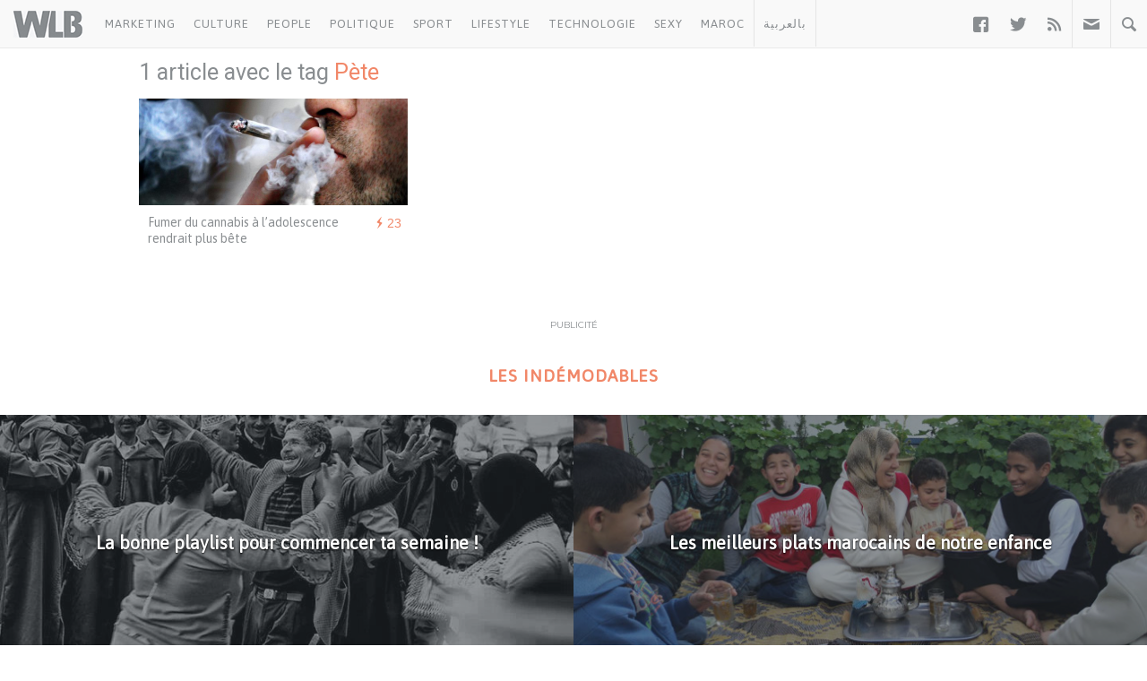

--- FILE ---
content_type: text/html; charset=utf-8
request_url: https://www.google.com/recaptcha/api2/aframe
body_size: 268
content:
<!DOCTYPE HTML><html><head><meta http-equiv="content-type" content="text/html; charset=UTF-8"></head><body><script nonce="FXZKyUkDL0PndaJLuBxN0A">/** Anti-fraud and anti-abuse applications only. See google.com/recaptcha */ try{var clients={'sodar':'https://pagead2.googlesyndication.com/pagead/sodar?'};window.addEventListener("message",function(a){try{if(a.source===window.parent){var b=JSON.parse(a.data);var c=clients[b['id']];if(c){var d=document.createElement('img');d.src=c+b['params']+'&rc='+(localStorage.getItem("rc::a")?sessionStorage.getItem("rc::b"):"");window.document.body.appendChild(d);sessionStorage.setItem("rc::e",parseInt(sessionStorage.getItem("rc::e")||0)+1);localStorage.setItem("rc::h",'1764550010270');}}}catch(b){}});window.parent.postMessage("_grecaptcha_ready", "*");}catch(b){}</script></body></html>